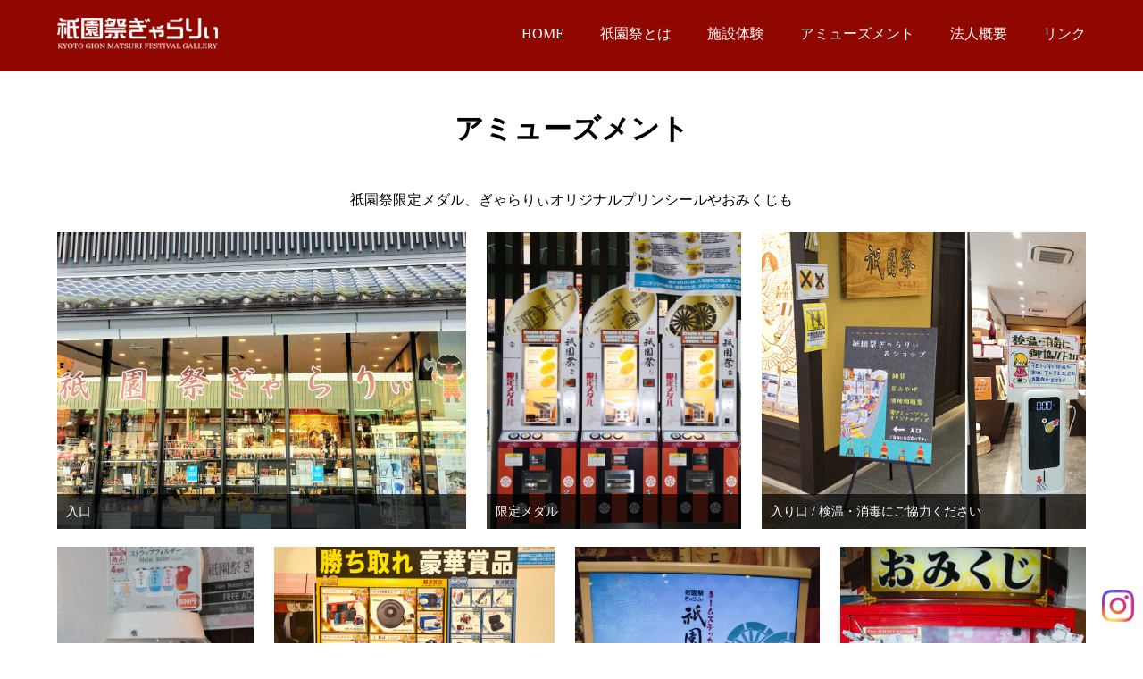

--- FILE ---
content_type: text/html; charset=UTF-8
request_url: http://gionmatsuri-g.com/amusement.html
body_size: 2419
content:

<!DOCTYPE html>
<html lang="ja">
<head>
<meta charset="UTF-8">
<title>祇園祭ぎゃらりぃ | アミューズメント</title>
<link rel="stylesheet" href="./css/reset.css">
<link rel="stylesheet" href="./css/style.css">
<link rel="stylesheet" href="./css/zdo_drawer_menu.css">
<meta name="description" content="ようこそ、祇園祭ぎゃらりぃへ。原寸の鉾などを展示しています。">
<script src="https://ajax.googleapis.com/ajax/libs/jquery/3.2.1/jquery.min.js"></script>
<script src="./js/zdo_drawer_menu.js"></script><meta name="viewport" content="width=device-width,initial-scale=1">
<link rel="stylesheet" type="text/css" href="/css/vegas.min.css" />
<script script type="text/javascript" src="/js/vegas.min.js"></script>
<script script type="text/javascript" src="/js/function.js"></script>
<!--&#91;if lt IE 9&#93;>
<script src="http://html5shim.googlecode.com/svn/trunk/html5.js"></script>
<!&#91;endif&#93;-->
<!-- Global site tag (gtag.js) - Google Analytics -->
<script async src="https://www.googletagmanager.com/gtag/js?id=UA-134039720-4"></script>
<script>
  window.dataLayer = window.dataLayer || [];
  function gtag(){dataLayer.push(arguments);}
  gtag('js', new Date());

  gtag('config', 'UA-134039720-4');
</script>

</head>
<body>
	
  <header id="header-fixed">
    <div id="header-bk">
    <div id="header">
    <div class="header">
    <ul class="flex">
    <li>
    <div class="headerlogo">

    <a href="/index.html"><img src="./image/logo.png"></a>
    </div>
    </li>
    <li>
    <div class="menu">
    <div class="zdo_drawer_menu">

      <div class="zdo_drawer_bg"></div>
      <button type="button" class="zdo_drawer_button">
        <span class="zdo_drawer_bar zdo_drawer_bar1"></span>
        <span class="zdo_drawer_bar zdo_drawer_bar2"></span>
        <span class="zdo_drawer_bar zdo_drawer_bar3"></span>
        <span class="zdo_drawer_menu_text zdo_drawer_text">MENU</span>
        <span class="zdo_drawer_close zdo_drawer_text">CLOSE</span>
      </button>
      <nav class="zdo_drawer_nav_wrapper">
        <ul class="zdo_drawer_nav">
          <li><a href="/index.html">HOME</a></li>
          <li><a href="/about.html">祇園祭とは</a></li>
          <li><a href="/experience.html">施設体験</a></li>
          <li><a href="/amusement.html">アミューズメント</a></li>
          <li><a href="/corporation.html">法人概要</a></li>
          <li><a href="/link.html">リンク</a></li>
          <!-- <li><a href="/contact.html">お問い合わせ</a></li> -->
        </ul>
      </nav>
    </div>　
    </div>
    </li>
    </ul>　<!-- ul class="flex" -->

    </div>　<!-- class="headerbottom" -->
    </div>　<!-- id="header" -->
    </div>
  </header>	<div class="about_wrap">
		<div class="about_cnt medal">
			<h2>アミューズメント</h2>
			<p>祇園祭限定メダル、<span style="display: inline-block;">ぎゃらりぃオリジナルプリンシールやおみくじも<span></p>

			<div class="photobox box_1st">
				<div class="a_1_1">
					<img src="image/a_1_1.jpg" alt="エントランス">
					<p class="photobox_dscr">
						入口
					</p>
				</div>
				<div class="a_1_2">
					<img src="image/a_1_2.jpg" alt="祇園祭限定メダル">
					<p class="photobox_dscr">
						限定メダル
						<!-- <span>祇園祭ぎゃらりぃ限定のメダル</span> -->
					</p>
				</div>
				<div class="a_1_3">
					<img src="image/a_1_3.jpg" alt="入り口">
					<p class="photobox_dscr">
						入り口 / 検温・消毒にご協力ください
					</p>
				</div>
			</div>

			<div class="photobox box_2nd">
				<div class="a_2_1">
					<img src="image/a_2_1.jpg" alt="祇園祭スラップガチャ">
					<p class="photobox_dscr">
						祇園祭スラップガチャ
					</p>
				</div>
				<div class="a_2_2">
					<img src="image/a_2_2_1.jpg" alt="">
					<!-- <p class="photobox_dscr">
					</p> -->
				</div>
				<div class="a_2_3">
					<img src="image/a_2_3.jpg" alt="千社札">
					<p class="photobox_dscr">
						千社札
					</p>
				</div>
				<div class="a_2_4">
					<img src="image/a_2_4.jpg" alt="おみくじ">
					<p class="photobox_dscr">
						おみくじ
					</p>
				</div>
			</div>

			<div class="photobox box_3rd">

				<div class="a_3_1">
					<img src="image/a_3_2.jpg" alt="漢検・漢字グッズ">
					<p class="photobox_dscr">
						漢検・漢字グッズ
						<!-- <span>祇園祭ぎゃらりぃ限定のメダル</span> -->
					</p>
				</div>
				<div class="a_3_2">
					<img src="image/a_3_3.jpg" alt="ぎゃらりぃ限定プリントシール">
					<p class="photobox_dscr">
						ぎゃらりぃ限定プリントシール
					</p>
				</div>

				<div class="a_3_3">
					<img src="image/a_2_2.jpg" alt="お土産ガチャ">
					<p class="photobox_dscr">
						お土産ガチャ
						<!-- <span>祇園祭ぎゃらりぃ限定のメダル</span> -->
					</p>
				</div>
			</div>
		</div>

		<div class="about_cnt">
			<h3>ギャラリー・ショップ</h3>
			<p class="p_shop">祇園祭や漢字関連のグッズがいっぱい！</p>

			<div class="shopbox box_1st">
				<div>
					<img src="image/g_1_1_1.jpg" alt="ショップ">
					<p class="shopbox_dscr">
						祇園祭限定グッズ
						<span>祇園祭ギャラリー限定の缶バッジや扇子、お菓子など様々な商品を取り揃えています</span>
					</p>
				</div>
			</div>

			<div class="shopbox box_2nd">
				<div>
					<div>
						<img src="image/g_2_1.jpg" alt="缶バッジ">
						<p class="shopbox_dscr">
							缶バッジ
						</p>
					</div>
					<div>
						<img src="image/g_2_2-1.jpg" alt="祇園祭扇子">
						<p class="shopbox_dscr">
							祇園祭扇子
						</p>
					</div>
				</div>

				<div>
					<div>
						<img src="image/g_3_1.jpg" alt="祇園祭巾着">
						<p class="shopbox_dscr">
							祇園祭巾着
						</p>
					</div>
					<div>
						<img src="image/g_3_3.jpg" alt="祇園祭エコバッグ">
						<p class="shopbox_dscr">
							祇園祭エコバッグ
						</p>
					</div>
					<div>
						<img src="image/g_3_2-1.jpg" alt="八ツ橋">
						<p class="shopbox_dscr">
							八ツ橋
						</p>
					</div>
				</div>

				<div class="shop_flex_in">
					<div>
						<img src="image/g_4_1_1.jpg" alt="祇園祭ぎゃらりぃ限定商品">
						<p class="shopbox_dscr">
							祇園祭ぎゃらりぃ限定商品
						</p>
					</div>
				</div>
			</div>
		</div>

		<div class="about_cnt medal">
			<h3>くろちく</h3>
			<img class="curochiku" src="/image/kurochiku_1.jpg">
			<div class="curochiku_wrap">
				<img src="/image/kurochiku_2.jpg">
				<img src="/image/kurochiku_3.jpg">
			</div>
		</div>

		<div class="about_cnt medal">
			<h3>カフェ</h3>
			<img src="/image/kissa_1.jpg">
			<img src="/image/kissa.jpg">
		</div>

	</div>
<!-- 	<div class="about_wrap">
		<div class="about_cnt medal">
			<h2>アミューズメント</h2>
			<h3>祇園祭限定メダル</h3>
			<p class="p_medal">ご来場記念! 祇園祭限定メダル(TAiTo メダリーフ）<br>
				山鉾や粽など祇園祭に因んだ絵柄を9種類用意。3台設置しています。 メダル入れも好評です。<br>
				又、自分の名前も入る千社札を作成出来ます。</p>
			<img src="/image/medal.jpg">
		</div>

		<div class="about_cnt">
			<h3>ぎゃらりぃオリジナルプリントシールやおみくじも</h3>
			<ul class="amu_flex">
				<li><img src="/image/print.jpg"></li>
				<li><img src="/image/omikuji.jpg"></li>
			</ul>
		</div>

		<div class="about_cnt">
			<h3>ショップ</h3>
			<p class="p_shop">祇園祭や漢字関連のグッズがいっぱい！</p>
			<img src="/image/shop1.jpg">
			<ul class="shop_flex">
				<li><img src="/image/shop2.jpg"></li>
				<li><img src="/image/shop3.jpg"></li>
				<li><img src="/image/shop4.jpg"></li>
			</ul>
		</div>

		<div class="about_cnt">
			<h3>カフェ</h3>
			<img src="/image/kissa.jpg">
		</div>

	</div> -->
	  <footer>
    <small>© GION-MATSURI Gallery. <span>All Rights Reserved.</span></small>
  </footer>

  <div id="sns_fixed">
  	<a href="https://www.instagram.com/gion_matsuri_gallery/?hl=ja" target="_blank"><img src="/image/instagram.png" alt="祇園祭ギャラリー公式インスタグラム"></a>
  </div></body>
</html>


--- FILE ---
content_type: text/css
request_url: http://gionmatsuri-g.com/css/reset.css
body_size: 4040
content:
// stylelint-disable at-rule-no-vendor-prefix, declaration-no-important, selector-no-qualifying-type, property-no-vendor-prefix

// Reboot
//
// Normalization of HTML elements, manually forked from Normalize.css to remove
// styles targeting irrelevant browsers while applying new styles.
//
// Normalize is licensed MIT. https://github.com/necolas/normalize.css


// Document
//
// 1. Change from `box-sizing: content-box` so that `width` is not affected by `padding` or `border`.
// 2. Change the default font family in all browsers.
// 3. Correct the line height in all browsers.
// 4. Prevent adjustments of font size after orientation changes in IE on Windows Phone and in iOS.
// 5. Change the default tap highlight to be completely transparent in iOS.

*,
*::before,
*::after {
  box-sizing: border-box; // 1
}

html {
  font-family: sans-serif; // 2
  line-height: 1.15; // 3
  -webkit-text-size-adjust: 100%; // 4
  -webkit-tap-highlight-color: rgba($black, 0); // 5
}

// Shim for "new" HTML5 structural elements to display correctly (IE10, older browsers)
// TODO: remove in v5
// stylelint-disable-next-line selector-list-comma-newline-after
article, aside, figcaption, figure, footer, header, hgroup, main, nav, section {
  display: block;
}

// Body
//
// 1. Remove the margin in all browsers.
// 2. As a best practice, apply a default `background-color`.
// 3. Set an explicit initial text-align value so that we can later use
//    the `inherit` value on things like `<th>` elements.

body {
  margin: 0; // 1
  font-family: $font-family-base;
  font-size: $font-size-base;
  font-weight: $font-weight-base;
  line-height: $line-height-base;
  color: $body-color;
  text-align: left; // 3
  background-color: $body-bg; // 2
}

// Suppress the focus outline on elements that cannot be accessed via keyboard.
// This prevents an unwanted focus outline from appearing around elements that
// might still respond to pointer events.
//
// Credit: https://github.com/suitcss/base
[tabindex="-1"]:focus {
  outline: 0 !important;
}


// Content grouping
//
// 1. Add the correct box sizing in Firefox.
// 2. Show the overflow in Edge and IE.

hr {
  box-sizing: content-box; // 1
  height: 0; // 1
  overflow: visible; // 2
}


//
// Typography
//

// Remove top margins from headings
//
// By default, `<h1>`-`<h6>` all receive top and bottom margins. We nuke the top
// margin for easier control within type scales as it avoids margin collapsing.
// stylelint-disable-next-line selector-list-comma-newline-after
h1, h2, h3, h4, h5, h6 {
  margin-top: 0;
  margin-bottom: $headings-margin-bottom;
}

// Reset margins on paragraphs
//
// Similarly, the top margin on `<p>`s get reset. However, we also reset the
// bottom margin to use `rem` units instead of `em`.
p {
  margin-top: 0;
  margin-bottom: $paragraph-margin-bottom;
}

// Abbreviations
//
// 1. Duplicate behavior to the data-* attribute for our tooltip plugin
// 2. Add the correct text decoration in Chrome, Edge, IE, Opera, and Safari.
// 3. Add explicit cursor to indicate changed behavior.
// 4. Remove the bottom border in Firefox 39-.
// 5. Prevent the text-decoration to be skipped.

abbr[title],
abbr[data-original-title] { // 1
  text-decoration: underline; // 2
  text-decoration: underline dotted; // 2
  cursor: help; // 3
  border-bottom: 0; // 4
  text-decoration-skip-ink: none; // 5
}

address {
  margin-bottom: 1rem;
  font-style: normal;
  line-height: inherit;
}

ol,
ul,
dl {
  margin-top: 0;
  margin-bottom: 1rem;
}

ol ol,
ul ul,
ol ul,
ul ol {
  margin-bottom: 0;
}

dt {
  font-weight: $dt-font-weight;
}

dd {
  margin-bottom: .5rem;
  margin-left: 0; // Undo browser default
}

blockquote {
  margin: 0 0 1rem;
}

b,
strong {
  font-weight: $font-weight-bolder; // Add the correct font weight in Chrome, Edge, and Safari
}

small {
  font-size: 80%; // Add the correct font size in all browsers
}

//
// Prevent `sub` and `sup` elements from affecting the line height in
// all browsers.
//

sub,
sup {
  position: relative;
  font-size: 75%;
  line-height: 0;
  vertical-align: baseline;
}

sub { bottom: -.25em; }
sup { top: -.5em; }


//
// Links
//

a {
  color: $link-color;
  text-decoration: $link-decoration;
  background-color: transparent; // Remove the gray background on active links in IE 10.

  @include hover {
    color: $link-hover-color;
    text-decoration: $link-hover-decoration;
  }
}

// And undo these styles for placeholder links/named anchors (without href)
// which have not been made explicitly keyboard-focusable (without tabindex).
// It would be more straightforward to just use a[href] in previous block, but that
// causes specificity issues in many other styles that are too complex to fix.
// See https://github.com/twbs/bootstrap/issues/19402

a:not([href]):not([tabindex]) {
  color: inherit;
  text-decoration: none;

  @include hover-focus {
    color: inherit;
    text-decoration: none;
  }

  &:focus {
    outline: 0;
  }
}


//
// Code
//

pre,
code,
kbd,
samp {
  font-family: $font-family-monospace;
  font-size: 1em; // Correct the odd `em` font sizing in all browsers.
}

pre {
  // Remove browser default top margin
  margin-top: 0;
  // Reset browser default of `1em` to use `rem`s
  margin-bottom: 1rem;
  // Don't allow content to break outside
  overflow: auto;
}


//
// Figures
//

figure {
  // Apply a consistent margin strategy (matches our type styles).
  margin: 0 0 1rem;
}


//
// Images and content
//

img {
  vertical-align: middle;
  border-style: none; // Remove the border on images inside links in IE 10-.
}

svg {
  // Workaround for the SVG overflow bug in IE10/11 is still required.
  // See https://github.com/twbs/bootstrap/issues/26878
  overflow: hidden;
  vertical-align: middle;
}


//
// Tables
//

table {
  border-collapse: collapse; // Prevent double borders
}

caption {
  padding-top: $table-cell-padding;
  padding-bottom: $table-cell-padding;
  color: $table-caption-color;
  text-align: left;
  caption-side: bottom;
}

th {
  // Matches default `<td>` alignment by inheriting from the `<body>`, or the
  // closest parent with a set `text-align`.
  text-align: inherit;
}


//
// Forms
//

label {
  // Allow labels to use `margin` for spacing.
  display: inline-block;
  margin-bottom: $label-margin-bottom;
}

// Remove the default `border-radius` that macOS Chrome adds.
//
// Details at https://github.com/twbs/bootstrap/issues/24093
button {
  // stylelint-disable-next-line property-blacklist
  border-radius: 0;
}

// Work around a Firefox/IE bug where the transparent `button` background
// results in a loss of the default `button` focus styles.
//
// Credit: https://github.com/suitcss/base/
button:focus {
  outline: 1px dotted;
  outline: 5px auto -webkit-focus-ring-color;
}

input,
button,
select,
optgroup,
textarea {
  margin: 0; // Remove the margin in Firefox and Safari
  font-family: inherit;
  font-size: inherit;
  line-height: inherit;
}

button,
input {
  overflow: visible; // Show the overflow in Edge
}

button,
select {
  text-transform: none; // Remove the inheritance of text transform in Firefox
}

// 1. Prevent a WebKit bug where (2) destroys native `audio` and `video`
//    controls in Android 4.
// 2. Correct the inability to style clickable types in iOS and Safari.
button,
[type="button"], // 1
[type="reset"],
[type="submit"] {
  -webkit-appearance: button; // 2
}

// Remove inner border and padding from Firefox, but don't restore the outline like Normalize.
button::-moz-focus-inner,
[type="button"]::-moz-focus-inner,
[type="reset"]::-moz-focus-inner,
[type="submit"]::-moz-focus-inner {
  padding: 0;
  border-style: none;
}

input[type="radio"],
input[type="checkbox"] {
  box-sizing: border-box; // 1. Add the correct box sizing in IE 10-
  padding: 0; // 2. Remove the padding in IE 10-
}


input[type="date"],
input[type="time"],
input[type="datetime-local"],
input[type="month"] {
  // Remove the default appearance of temporal inputs to avoid a Mobile Safari
  // bug where setting a custom line-height prevents text from being vertically
  // centered within the input.
  // See https://bugs.webkit.org/show_bug.cgi?id=139848
  // and https://github.com/twbs/bootstrap/issues/11266
  -webkit-appearance: listbox;
}

textarea {
  overflow: auto; // Remove the default vertical scrollbar in IE.
  // Textareas should really only resize vertically so they don't break their (horizontal) containers.
  resize: vertical;
}

fieldset {
  // Browsers set a default `min-width: min-content;` on fieldsets,
  // unlike e.g. `<div>`s, which have `min-width: 0;` by default.
  // So we reset that to ensure fieldsets behave more like a standard block element.
  // See https://github.com/twbs/bootstrap/issues/12359
  // and https://html.spec.whatwg.org/multipage/#the-fieldset-and-legend-elements
  min-width: 0;
  // Reset the default outline behavior of fieldsets so they don't affect page layout.
  padding: 0;
  margin: 0;
  border: 0;
}

// 1. Correct the text wrapping in Edge and IE.
// 2. Correct the color inheritance from `fieldset` elements in IE.
legend {
  display: block;
  width: 100%;
  max-width: 100%; // 1
  padding: 0;
  margin-bottom: .5rem;
  font-size: 1.5rem;
  line-height: inherit;
  color: inherit; // 2
  white-space: normal; // 1
}

progress {
  vertical-align: baseline; // Add the correct vertical alignment in Chrome, Firefox, and Opera.
}

// Correct the cursor style of increment and decrement buttons in Chrome.
[type="number"]::-webkit-inner-spin-button,
[type="number"]::-webkit-outer-spin-button {
  height: auto;
}

[type="search"] {
  // This overrides the extra rounded corners on search inputs in iOS so that our
  // `.form-control` class can properly style them. Note that this cannot simply
  // be added to `.form-control` as it's not specific enough. For details, see
  // https://github.com/twbs/bootstrap/issues/11586.
  outline-offset: -2px; // 2. Correct the outline style in Safari.
  -webkit-appearance: none;
}

//
// Remove the inner padding and cancel buttons in Chrome and Safari on macOS.
//

[type="search"]::-webkit-search-decoration {
  -webkit-appearance: none;
}

//
// 1. Correct the inability to style clickable types in iOS and Safari.
// 2. Change font properties to `inherit` in Safari.
//

::-webkit-file-upload-button {
  font: inherit; // 2
  -webkit-appearance: button; // 1
}

//
// Correct element displays
//

output {
  display: inline-block;
}

summary {
  display: list-item; // Add the correct display in all browsers
  cursor: pointer;
}

template {
  display: none; // Add the correct display in IE
}

// Always hide an element with the `hidden` HTML attribute (from PureCSS).
// Needed for proper display in IE 10-.
[hidden] {
  display: none !important;
}


--- FILE ---
content_type: text/css
request_url: http://gionmatsuri-g.com/css/style.css
body_size: 5093
content:
@charset "UTF-8";
/*resetcss*/
html, body, div, span, applet, object, iframe,
h1, h2, h3, h4, h5, h6, p, blockquote, pre,
a, abbr, acronym, address, big, cite, code,
del, dfn, em, img, ins, kbd, q, s, samp,
small, strike, strong, sub, sup, tt, var,
b, u, i, center,
dl, dt, dd, ol, ul, li,
fieldset, form, label, legend,
table, caption, tbody, tfoot, thead, tr, th, td,
article, aside, canvas, details, embed,
figure, figcaption, footer, header, hgroup,
menu, nav, output, ruby, section, summary,
time, mark, audio, video {
  margin: 0;
  padding: 0;
  border: 0;
  font-size: 100%;
  font: inherit;
  vertical-align: baseline;
}
/* HTML5 display-role reset for older browsers */
article, aside, details, figcaption, figure,
footer, header, hgroup, menu, nav, section {
  display: block;
}
body {
  line-height: 1;
  /* -- background-image: url("../image/washi-pattern-bk.jpg"); -- */
}
ol, ul {
  list-style: none;
}
blockquote, q {
  quotes: none;
}
blockquote:before, blockquote:after,
q:before, q:after {
  content: '';
  content: none;
}
table {
  border-collapse: collapse;
  border-spacing: 0;
}
/*resetcssここまで*/
/*rem調整*/
html { font-size: 62.5%; } /* 10px */
body { font-size: 1.6rem; } /* 16px */
p  { font-size: 1.6rem; } /* 16px */
li { font-size: 1.6rem; } /* 16px */
li p { font-size: 1.6rem; } /* 16px */
a{
  text-decoration: none;
}
/*rem調整ここまで*/
/*vegas*/
#vegas {
    width: 100%;
    margin-top: 80px;
    height : -webkit-calc(100vh - 80px) ;
    height : calc(100vh - 80px) ;
  overflow:hidden;
}

/*vegasここまで*/
body {/*
  overflow:hidden;*/
  font-family: "游明朝", YuMincho, "ヒラギノ明朝 ProN W3", "Hiragino Mincho ProN", "HG明朝E", "ＭＳ Ｐ明朝", "ＭＳ 明朝", serif;
}
header {
  z-index:10001;
}
#header-fixed {
  position: fixed;
    top: 0px;
    left: 0px;
    width: 100%;
}
#header-bk {
  width:100%;
}

div#header {
  height: 100%;
}
header .headertop {
  background-color:#817356;
  padding:1rem 0;
}
header {
  margin: 0 auto;
  width: 100%;
  /* max-width: 120rem; */
  position: relative;
}
header  p{
  position: absolute;
  right: 0;
  width: 2.4rem;
  text-align: right;
  bottom: 0rem;
}
header  p a img{
  width: 2.4rem;
}
header img {
  width:20%;
}
header .headertop img{
  display:block;
  margin:0 auto;
  width: 90%;
  max-width: 280px;
}
.header{
  background-color: #900700;
  height: 80px;
  }
  .header .flex li {
}
.header .flex .headerlogo img {
  max-width: 225px;
  margin:2rem auto 2rem 0;
  width: 100%;
}
.header .flex {
  display:flex;
  -webkit-box-pack: justify;
  -ms-flex-pack: justify;
  justify-content: space-between;
  width: 90%;
  margin: 0 auto;
  max-width: 1200px;
}
.header .flex .zdo_drawer_nav li a {
  text-decoration:none;
  color:#ffffff;
  font-size: 1.8rem
  ;
}
.line {
  width:8rem;
  border-top:solid 0.4rem #E60012;
  margin:0.7rem auto 4rem ;
}
#topcont_wrap{
  width: 100%;
  display: flex;
  flex-wrap:nowrap;
  justify-content: space-between;
  box-sizing: border-box;
  margin-top: 80px;
  height: -webkit-calc(100vh - 160px);
  height: calc(100vh - 160px);
  overflow: hidden;
}
@media screen and  ( max-width:1024px){
  #topcont_wrap{
  height: auto;
  }
}
#main_visual_area{
  width : -webkit-calc(100% - 700px) ;
   width : calc(100% - 700px) ;
   background: url(../image/main_v.jpg);
   background-size:cover;
   background-position: center center;
   background-repeat: no-repeat;
   position: relative;
}
img.main_v_logo{
  width: 100%;
  max-width: 200px;
  position: absolute;
  top: 50%;
  left: 50%;
  transform: translateY(-50%) translateX(-50%);
  -webkit-transform: translateY(-50%) translateX(-50%);
}
#top_text_area{
  width: 700px;
  height: -webkit-calc(100vh - 160px);
  height: calc(100vh - 160px);
   position: relative;
}
#top_text_area > div{
  box-sizing: border-box;
  padding: 25px;
  position: absolute;
  top: 50%;
  right: 0;
  overflow-y:scroll;
  height:100%;
  transform: translateY(-50%);
  -webkit-transform:translateY(-50%);
}
@media screen and  ( max-width:1024px){
  #top_text_area{
  width: 600px;
  box-sizing: border-box;
  padding: 25px;
  height: 100%;
  overflow-y: auto;
}
#top_text_area > div{
  height: auto;
  position: static;
  overflow-y: auto;transform: translateY(0%);
  -webkit-transform: translateY(0%);
}
}
p#intro{
  font-size: 14px;
  line-height: 1.6;
  margin-bottom: 20px;
}
@media screen and  ( max-width:1024px){
  p#intro{
    font-size: 20px;
    line-height: 1.8;
  }
}
p#intro span{
  display: inline-block;
}
#top_text_area h2{
  font-size: 16px;
  margin-top: 40px;
  border-bottom: solid 1px #000000;
  text-align: left;
  padding-bottom: 10px;
}
@media screen and  ( max-width:1024px){
  #topcont_wrap{
    width: 100%;
    display: block;
    margin-top: 80px;
  }
  #main_visual_area{
     width : 100% ;
     height : -webkit-calc(100vh - 80px) ;
     height : calc(100vh - 80px) ;
     background: url(../image/main_v.jpg);
     background-size:cover;
     background-position: center center;
     background-repeat: no-repeat;
     position: relative;
  }
  #top_text_area{
     width : -webkit-calc(100% - 60px) ;
     width : calc(100% - 60px) ;
    max-width: 800px;
    margin: 30px auto;
    padding: 0;
  }
}
@media screen and  ( max-width: 640px){
  p#intro{
    font-size: 14px;
    line-height: 2;
  }
}
p.text_24 {
  font-size: 24px;
}
p.text_20 {
  font-size: 20px;
}
p.text_16 {
  font-size: 16px;
}
p.text_20_h {
  font-size: 20px;
  line-height: 38px
}
p.text_16_h {
  font-size: 16px;
  line-height: 31px;
}
p.text_14_h {
  font-size: 14px;
  line-height: 27px;
}
p.text_14 {
  font-size: 14px;
}
@media screen and  ( max-width:1300px){
  header img {
  width:35%;
}
}


@media screen and  ( min-width:1025px){
  header .zdo_drawer_text ,header .zdo_drawer_button{
    display:none;
  }
}

@media screen and  ( max-width:1300px){
  .header .flex .headerlogo img {
  /* margin:2.6rem auto 2rem 0; */
}
.header .flex .headerlogo img {
    width: 80%;
}}
@media screen and  ( max-width:900px){
  .header .flex .headerlogo img {
  /* margin:2.4rem auto 2rem 0; */
}
.header .flex .headerlogo img {
    width: 225px;
}

}
@media screen and  ( max-width:600px){
  .header .flex .headerlogo img {
  /* margin:2.5rem auto 1.5rem 0; */
}
.header .flex .headerlogo img {
    width: 225px;
}

}


@media screen and  ( min-width:1025px){
header .zdo_drawer_nav {
  margin:3rem auto;
  display:flex;
  justify-content:flex-end;
}
.header .zdo_drawer_nav li {
  display:inline;
  font-size:2rem;
}
.zdo_drawer_nav_wrapper p{
  width:7%;
  height:auto;
  position:absolute;
  top:6%;
  right:5%;
}
.header .flex .zdo_drawer_nav li {
  width:auto;
  text-decoration:none;
  margin-left: 40px;
}

}

@media screen and  ( max-width:1300px){

.zdo_drawer_nav_wrapper p img{
  width:15%;
  position:relative;
  bottom:9rem;
  left:2rem;
}
.header .flex .zdo_drawer_nav li a {
  font-size:1.6rem;
  display: block;
}
.header .flex li {
}
}






.access h2 {
  text-align: center;
  display:block;
  margin:6rem auto 1rem;
  font-weight:bold;
  font-size:3.5rem;
}
@media screen and  ( max-width:1300px){
  .access h2 {
    width: auto;
    text-align: center;
}
}
@media screen and  ( max-width:1024px){
  .access h2 {
  width:20%;
}
  .zdo_drawer_nav{
    display: block;
  }
  .zdo_drawer_nav li{
    border-bottom: solid 1px #ffffff;
    padding-bottom: 10px;
  }
}
footer {
  width:100%;
  height:8rem;
  background-color: #acacac;
  color:#fff;
}
footer small{
  display:block;
  width:100%;
  margin:0 auto;
  padding-top:3rem;
  text-align: center;
}
footer small span{
  display:inline-block;
}
@media screen and  ( max-width:1024px){
  footer small{
  width:70%;
  margin:0 auto 1rem;
}
}
@media screen and  ( max-width:600px){
.access h2 {
  display:block;
  width:28%;
  margin:6rem auto 1rem;
  font-weight:bold;
  font-size:2.5rem;
}
}


/* ----- 追加 ----- */
.contents_wrap {
  width:100%;
  overflow: hidden;
  background-image: url("../image/washi-pattern-bk.jpg");
}


.shop_wrap {
  clear: both;
  width: 100%;
  padding-top: 60px;
  margin: 60px auto;
}

@media screen and  ( max-width:1024px){
  .shop_wrap {
    padding-top: 0;
    margin: 3em auto;
}
}

.shop_wrap h2 {
  text-align: center;
  margin: 1em 0;
  font-size: 1.5em;
  font-weight: bold;
}

.shop_info_l {
  color:white;
  background-color: black;
  height: 100%;
}

.shop_info_l img {
  background: linear-gradient(rgba(0, 0, 0, 0) 60%, rgba(0, 0, 0, 0.8) 95%, rgba(0, 0, 0, 1)), url(../image/IMG_0135_1.jpg) center bottom / cover no-repeat;
}

.shop_info_r {
  color:white;
  background-color: black;
  height: 100%;
}

.shop_info_r img {
  background: linear-gradient(rgba(0, 0, 0, 0) 60%, rgba(0, 0, 0, 0.8) 95%, rgba(0, 0, 0, 1)), url(../image/IMG_0197_1.jpg) center bottom / cover no-repeat;
}

@media screen and  ( max-width:1024px){
  .shop_info_l {
    margin: 2em 0;
}
}

.info_s {
  text-align: right;
  padding: 10px ;
}

.info_s h3 {
  font-size: 1.3em;
  margin-bottom: 5px;
}

.info_s span {
  font-size: 0.8em;
}

.page_info {
  width: 100%;
  margin: 10px auto;
  padding-bottom: 1em;
  line-height: 1.5em;
  border-bottom: 1px solid #C4C4C4;
  max-height: 150px;
  overflow-y: scroll;
}
.page_info li{
  margin-top: 10px;
}
.page_info li p{
  margin-top: 0px;
}
.page_info li p.dayr{
  font-size: 14px;
}
.page_info li p.dscr{
  font-size: 13px;
}
.page_info h3 {
  font-size: 1.1em;
  font-size: 15px;
}

.f-info {
  margin: 20px auto 10px auto;
  width: 100%;
  display: flex;
  justify-content: space-between;
  align-items: center;
}
.f-info > div{
  width: 49%;
}
.info_flex{
  display: flex;
  flex-wrap: nowrap;
  justify-content: space-between;
}
.info_flex a{
  display: block;
  width: 25%;
}
.info_flex a img{
  display: block;
  width: 100%;
}
.youtube_wrap{
  position: relative;
  padding-top: 41.0625%;
  margin-bottom: 30px;
  width: 73%;
}
.youtube_wrap iframe {
  position: absolute;
  top: 0;
  left: 0;
  width: 100%;
  height: 100%;
}
@media screen and  ( max-width:1024px){
  .f-info > div{
  width: 100%;
  }
}
.f-info > div > img{
  max-width: 300px;
  width: 100%;
  height: 100%;
  height: auto;
  -ms-interpolation-mode: bicubic;
}
.f-info > div > img.small{
  display: block;
}
.f-info > div > img.big{
  display: none;
}
.page_info_wrap p{
  font-size: 14px;
  margin-left: 10px;
  line-height: 1.6;
}
@media screen and  ( max-width:1024px){
.f-info > div > img.small{
  display: none;
}
.f-info > div > img.big{
  display: block;
}
  .f-info > div > img{
  max-width: 100%;
  width: 100%;
  height: 100%;
  height: auto;
}
  .f-info {
    padding-top: 3em;
    margin: 0 auto;
    display: inline;
    width: 90%;
  }
  .page_info_wrap {
    width: 100%;
    max-width: 500px;
    margin: 0 auto;
  }
  .page_info_wrap p{
  font-size: 16px;
  margin-left: 10px;
  line-height: 1.6;
  margin-top: 20px;
  }
}

.f-info_l {
  margin: 0 auto;
}
@media screen and  ( max-width:1024px){
  .f-info_l {
    margin-right: 0;
    width: 90%;
    margin: 0 auto;
}
}

.f-info_r {
  line-height: 1.5em;

}

@media screen and  ( max-width:1024px){
  .f-info_r {
    margin-left: 0;
    width: 90%;
    margin: 0 auto;
}
}

.f-info_r img {
  margin-bottom: 0;
}


/* ---- 祇園祭について ---- */

.about_wrap {
  width: 90%;
  max-width: 1200px;
  margin: 0 auto;
  padding-top: 80px;
}

.about_cnt {
  margin-bottom: 6rem;
}

.about_cnt h2 {
  text-align: center;
  font-size: 2em;
  padding: 1.5em 0;
  font-weight: bold;
}

@media screen and  ( max-width:600px){
  .about_cnt h2 {
    text-align: center;
    font-size: 2em;
    padding: 1.2em 0;
    font-weight: bold;
}
}

.about_cnt h3 {
  text-align: center;
  font-size: 1.5em;
  margin-bottom: 0.8em;
  font-weight: bold;
  line-height: 1.6;
}

@media screen and  ( max-width:600px){
  .about_cnt h3 {
    text-align: center;
    font-size: 1.5em;
    padding-bottom: 0.8;
    font-weight: bold;
}
}

.about_cnt h4 {
  text-align: center;
  font-size: 1.2em;
  font-weight: normal;
  margin: 0 auto 10px;
  max-width: 800px;
  text-align: left;
}
.about_cnt p {
  max-width: 800px;
  margin: 0 auto;
  line-height: normal;
  line-height: 2;
}
.about_cnt p + h4{
  margin-top: 20px;
}
.about_cnt p + p{
  margin-top: 20px;
}
.about_cnt p.tenji{
  text-align: center;
}
@media screen and  ( max-width:640px){
  .about_cnt p.tenji{
    text-align: left;
  }
}
.about_cnt img {
  display: block;
  margin: 3rem auto;
  max-width: 100%;
}
.about_cnt img + p {
  margin-top: 50px;
}
.about_cnt > img.curochiku{
  margin-bottom: 0;
}
.about_cnt > .curochiku_wrap{
  display: flex;
  justify-content: space-between;
  margin-top: 2%;
}
.about_cnt > .curochiku_wrap > img{
  display: flex;
  width: 49%;
  margin: 0;
}
@media screen and  ( max-width:640px){
  .about_cnt > .curochiku_wrap{
  display: block;
  margin-top: 2%;
  }
  .about_cnt > .curochiku_wrap > img{
    display: flex;
    width: 100%;
    margin-top: 20px;
  }
}
ul.mikoshi{
  width: 100%;
  max-width: 1000px;
  display: flex;
  justify-content: space-between;
  margin: 30px auto;
}
ul.mikoshi li {
  width: 32%;
}
ul.mikoshi li img{
  margin: 0;
  width: 100%;
}
ul.mikoshi li figcaption{
  display: block;
  text-align: center;
  margin-top: 10px;
}
@media screen and  ( max-width:640px){
  ul.mikoshi{
    width: 100%;
    max-width: 320px;
    display: block;
    margin: 30px auto;
  }
  ul.mikoshi li {
    width: 100%;
    margin-bottom: 20px;
  }
}
.flex_time {
  display: flex;
  justify-content: center;
    align-items: center;
}

@media screen and  ( max-width:1024px){
  .flex_time {
    display: block;
    justify-content: center;
      align-items: center;
    margin: 0 auto;
}
}

.flex_time span {
  font-weight: bold;
  margin-right: 1em;
  font-size: 1.2em;
}

.flex_child1 {
  margin: 0.5em 1em ;
  padding-bottom: 1em;
}

@media screen and  ( max-width:1024px){
  .flex_child1 {
    margin: 0.5em auto ;
    padding-bottom: 1em;
    text-align: center;
}
}


.flex_child1:after {
    background-color: #F57000;
    border-radius: 6px;
    content: "";
    display: block;
    height: 2px;
  margin: 0.5em 0;
}

@media screen and  ( max-width:1024px){
  .flex_child1:after {
    width: 50%;
    background-color: #F57000;
      border-radius: 6px;
      content: "";
      display: block;
      height: 2px;
    margin: 0.5em auto;
}
}

@media screen and  ( max-width:600px){
  .flex_child1:after {
    width: 80%;
    background-color: #F57000;
      border-radius: 6px;
      content: "";
      display: block;
      height: 2px;
    margin: 0.5em auto;
}
}

.flex_child2 {
  margin: 0.5em 1em ;
  padding-bottom: 1em;
}
.hoko_span{
  display: inline-block;
  margin-right: 15px;
}
@media screen and  ( max-width:1024px){
  .flex_child2 {
    margin: 0.5em auto ;
    padding-bottom: 1em;
    text-align: center;
}
}

.flex_child2:after {
    background-color: #0078E7;;
    border-radius: 6px;
    content: "";
    display: block;
    height: 2px;
  margin: 0.5em 0;
}

@media screen and  ( max-width:1024px){
  .flex_child2:after {
    width: 50%;
    background-color: #0078E7;;
      border-radius: 6px;
      content: "";
      display: block;
      height: 2px;
    margin: 0.5em auto;
}
}

@media screen and  ( max-width:600px){
  .flex_child2:after {
    width: 80%;
    background-color: #0078E7;;
      border-radius: 6px;
      content: "";
      display: block;
      height: 2px;
    margin: 0.5em auto;
}
}

.flex_day {
  width: 100%;
  max-width: 980px;
  display: flex;
  justify-content: center;
  margin: 0 auto;
}

@media screen and  ( max-width:1024px){
  .flex_day {
    display: block;
    justify-content: center;
}
}

.t_month {
  font-size: 1.2em;
  font-weight: bold;
  width: 980px;
  margin: 0 auto;
  padding: 1em 0;
}

@media screen and  ( max-width:1024px){
  .t_month {
    font-size: 1.2em;
    font-weight: bold;
    width: 90%;
    margin: 0 auto;
    padding: 1em 0;
}
}

.flex_day table {
  width: 100%;
}

@media screen and  ( max-width:1024px){
  .flex_day table {
    width: 100%;
}
}

.flex_day th {
  width: 20%;
  background: #F7F7F7;
  padding: 1em 0;
  border: 1px solid #B7B7B7;
  text-align: center;
  vertical-align: middle;
  font-weight: bold;
}

@media screen and  ( max-width:1024px){
  .flex_day th {
    width: 20%;
}
}

@media screen and  ( max-width:1024px){
  .right_day th {
    width: 20%;
    border-top: none;
}
}

.flex_day td {
  width: 80%;
  padding: 1em 1em 0.5em;
  line-height: 5rem;
  border: 1px solid #B7B7B7;
  vertical-align: middle;
  font-weight: bold;
}

@media screen and  ( max-width:1024px){
  .flex_day td {
    width: 80%;
}
}

@media screen and  ( max-width:1024px){
  .right_day td {
    width: 80%;
    border-top: none;
}
}

.left_day {
  width: 100%;
  margin-right: 20px;
}

.right_day {
  width: 100%;
}

@media screen and  ( max-width:1024px){
  .left_day {
    margin-right: 0;
}
}


.flex_pack {
  display: flex;
  justify-content: center;
}

@media screen and  ( max-width:1024px){
  .flex_pack {
    display: block;
    justify-content: center;
}
}

.flex_pack h4 {
  font-size: 1.2em;
  padding: 0.5em 1em 1.2em;
  font-weight: bold;
}

.f_left {
  width: 520px;
  border-right: 1px solid #DADADA;
  padding-right: 28px;
}

@media screen and  ( max-width:1024px){
  .f_left {
    width: 100%;
    border-right: none;
    padding-right: 0;
    margin:1em auto;
}
}

.f_right {
  width: 520px;
  padding-left: 62px;
}
.about_cnt.medal{
  text-align: center;
}
.p_medal{
  display: inline-block;
  text-align: left;
}
.p_shop{
  text-align: center;
}
.p_shop + img{
  margin-bottom: 10px;
}
.amu_flex{
  margin: 0 auto;
  display: flex;
  width: 100%;
  max-width: 1000px;
  justify-content: space-between;
}
.amu_flex li{
  width: 49%;
}
.amu_flex li{
  width: 49%;
}
.shop_flex{
  margin: 0 auto;
  display: flex;
  width: 100%;
  max-width: 1000px;
  justify-content: space-between;
}
.shop_flex li{
  width: 33%;
}
.shop_flex li img{
  margin: 0!important;
}
@media screen and  ( max-width:640px){
  .amu_flex{
    display: block;
  }
  .amu_flex li{
    width: 100%;
  }
  .shop_flex{
    display: block;
  }
  .shop_flex li{
    text-align:center;
    width: 100%;
    margin-bottom: 10px;
  }
  .shop_flex li img{
    display: block;
    margin: 0 auto!important;
  }
}
/*アミューズメント2*/
.photobox{
  width: 100%;
  display: flex;
  flex-wrap: nowrap;
  justify-content: space-between;
  margin-top: 20px;
}
.photobox > div{
  margin-left: 2%;
  position: relative;
}
.photobox > div.a_3_3{
  width : -webkit-calc(8500 / 144%);
  width : calc(8500 / 144%);
}
.photobox > div:first-of-type{
  margin-left: 0;
}
.photobox > div >img{
  margin: 0;
  width:100%;
  height:100%;
  max-width:100%;
  max-height:100%;
}
.photobox > div >p{
  margin-left: 0;
  width: 100%;
  position: absolute;
  padding: 10px;
  box-sizing: border-box;
  background: rgba( 0, 0, 0, 0.7);
  left: 0;
  bottom: 0;
  color: #ffffff;
  text-align: left;
  line-height: 1.4;
  font-size: 14px;
}
.photobox > div > p > span{
  display: block;
  font-size: 12px;
}
@media screen and  ( max-width:640px){
  .photobox{
    width: 100%;
    display: block;
    margin-top: 0;
  }
  .photobox.box_3rd{
    display: flex;
    flex-wrap: wrap;
    justify-content: space-between;
  }
  .photobox > div{
    margin-left: 0;
    position: relative;
    margin-bottom: 20px;
  }
  .a_3_1,.a_3_2{
    display: inline-block;
  }
  .a_3_1{
    width : 37%;
  }
  .a_3_2{
    width : 60%
  }
}
.shopbox{
  width: 100%;
  display: flex;
  flex-wrap: nowrap;
  justify-content: space-between;
  margin-top: 20px;
}
.shopbox.box_1st > div{
  width: 100%;
}
.shopbox > div{
  position: relative;
  width: 33%;
}
.shopbox > div:first-of-type{
  margin-left: 0;
}
.shopbox > div >img{
  margin: 0;
}
.shopbox > div >p{
  margin-left: 0;
  width: 100%;
  position: absolute;
  padding: 10px;
  box-sizing: border-box;
  background: rgba( 0, 0, 0, 0.7);
  left: 0;
  bottom: 0;
  color: #ffffff;
  text-align: left;
  line-height: 1.4;
  font-size: 14px;
  max-width: 1200px;
}
.shopbox > div > p > span{
  display: block;
  font-size: 12px;
}
.shopbox > div > div{
  position: relative;
  width : 100%;
  margin-top: 1.6%;
}
.shopbox > div> div:first-of-type{
  margin-left: 0;
}
.shopbox > div > div > p > span{
  display: block;
  font-size: 12px;
}
.shopbox > div > div > img{
  margin: 0!important;
  width: 100% auto;
}
.shopbox > div > div > p{
  margin-left: 0;
  width: 100%;
  position: absolute;
  padding: 10px;
  box-sizing: border-box;
  background: rgba( 0, 0, 0, 0.7);
  left: 0;
  bottom: 0;
  color: #ffffff;
  text-align: left;
  line-height: 1.4;
  font-size: 14px;
}
.shopbox > div > div > p > span{
  display: block;
  font-size: 12px;
}
@media screen and  ( max-width:640px){
  .shopbox{
    width: 100%;
    display: block;
  }
  .shopbox > div{
    width: 100%;
  }
}
@media screen and  ( max-width:1024px){
  .f_right {
    width: 100%;
    padding-left: 0;
    margin:2em auto;
}
}
.link_flex{
  display: flex;
  justify-content: space-between;
  flex-wrap: nowrap;
  width: 100%;
  max-width: 1000px;
  margin: 0 auto;
}
.link_ul {
  margin-right: 20px;
}
.link_ul a{
  color: #000000;
  display: block;
}
.link_ul  li{
  margin-bottom: 30px;
  line-height: 1.6;
  font-size: 18px;
  border-bottom: solid 1px #cccccc;
  padding-bottom: 10px;
}
.link_ul  li.border{
  border-bottom: solid 1px #000000;
}
.link_ul li a span{
  display: block;
  font-size: 1.4rem;
  margin-top: 10px;
}

@media screen and  ( max-width:1024px){
  .link_flex{
    display: block;
    width: 100%;
    margin-left: -20px;
    text-align: center;
  }
  .link_ul {
    display: inline-block;
    margin-right: 20px;
    text-align: left;
  }
}
@media screen and (min-width:641px) and (max-width:1024px){
  .link_flex{
    display: block;
    width: 100%;
    margin-left: 20px;
    text-align: center;
  }
}
@media screen and  ( max-width:640px){
  .link_flex{
    display: block;
    width: 100%;
    margin: 0 auto;
    text-align: center;
  }
  .link_ul {
    display: block;
  }
}
.about_cnt form{
  width: 100%;
  max-width: 500px;
  margin: 0 auto;
}
.about_cnt form label{
  display: block;
  margin-bottom: 10px;
}
.about_cnt form label span.required{
  margin-left: 10px;
  font-size: 12px;
  color: red;
}
.about_cnt form input + label,
.about_cnt form select + label,
.about_cnt form textarea + label,
.about_cnt form #checkarray + label{
  margin-top: 24px;
}
.about_cnt form input{
  padding: 10px;
  border: solid 1px #cccccc;
  box-sizing: border-box;
  border-radius: 4px;
  width: 100%;
  max-width: 500px;
}
.about_cnt form #name,.about_cnt form #tel{
  padding: 10px;
  border: solid 1px #cccccc;
  box-sizing: border-box;
  border-radius: 4px;
  width: 100%;
  max-width: 360px;
}
.about_cnt form textarea{
  padding: 10px;
  border: solid 1px #cccccc;
  box-sizing: border-box;
  border-radius: 4px;
  width: 100%;
  max-width: 500px;
  height: 200px;
}
.about_cnt form input.submit_btn{
  display: block;
  padding: 10px;
  border: none;
  box-sizing: border-box;
  border-radius: 4px;
  width: 100%;
  max-width: 240px;
  height: 48px;
  background-color: #8B8B8B;
  color:#ffffff;
  margin: 40px auto;
  cursor: pointer;
}
select.m_cat{
  padding: 4px 4px 10px 4px;
}
.about_cnt form #checkarray span{
  display: inline-block;
  margin-right: 20px;
  margin-bottom: 10px;
}
.about_cnt form #checkarray span input{
  width: auto;
}
.about_cnt form input#staff{
  width: 100%;
  max-width: 60px;
}
.dr_corp{
  width: 100%;
  max-width: 800px;
  margin: 0 auto;
  font-size: 18px;
  line-height: 1.5;
}
.dr_corp dt{
  border-bottom: solid 1px #cccccc;
  padding-bottom: 10px;
}
.dr_corp dd{
  margin-bottom: 30px;
  padding-top: 10px;
}
.dr_corp dd a{
  text-decoration: underline;
  color:#000000;
}
.dr_corp dd a:hover{
  color: #990700;
}
.dr_corp dd a span{
  display: inline-block;
}
.dr_corp dd ul li{
  margin-bottom: 10px;
}
.dr_corp dd ul li a span{
  display: inline-block;
}
.ex_flex{
  display: flex;
  justify-content: space-between;
  max-width: 1000px;
  margin: 0 auto;
}
.ex_flex > img{
  display: flex;
  margin: 0;
  width: 49%;
}
@media screen and  ( max-width:640px){
  .ex_flex{
    display: block;
    justify-content: space-between;
    max-width: 1000px;
    margin: 0 auto;
  }
  .ex_flex > img{
    margin-bottom: 30px;
    width: 100%;
  }
  .info_flex{
    display: block;
  }
  .info_flex a{
    display: block;
    width: 100%;
    text-align: center;
  }
  .info_flex a img{
    display: block;
    width: 100%;
    max-width: 100%;
    width: auto;
    margin: 20px auto 20px auto; 
  }
  .youtube_wrap{
    position: relative;
    padding-top: 56.25%;
    margin-bottom: 30px;
    width: 100%;
  }
  .youtube_wrap iframe {
    position: absolute;
    top: 0;
    left: 0;
    width: 100%;
    height: 100%;
  }
}
table#hiogi{
  width: 100%;
  max-width: 500px;
  margin: 30px auto;
}
table , td, th {
  border: 1px solid #595959;
  border-collapse: collapse;
  font-size: 14px;
  padding: 10px;
  box-sizing: border-box;
}
td, th {
  padding: 10px;
  height: 25px;
}
th {
  background: #eeeeee;
  text-align: center;
}
.even {
  background: #fbf8f0;
}
.odd {
  background: #fefcf9;
}
#sns_fixed {
    position: fixed;
    right: 0;
    bottom: 2%;
    width: 10%;
    max-width: 36px;
    background: rgba(255,255,255,0.8);
    padding: 10px;
    z-index: 100;
}
#sns_fixed a img{
    display: block;
    width: 100%;
    height: auto;
}

--- FILE ---
content_type: application/javascript
request_url: http://gionmatsuri-g.com/js/function.js
body_size: 382
content:
$(function() {
    $('#vegas').vegas({
        slides: [
            { src: './image/slide01.jpg' },
            { src: './image/slide01-2.jpg' },
            { src: './image/slide02.jpg' },
            { src: './image/slide03.jpg' },
            { src: './image/slide04.jpg' },
        ],
        overlay: './js/overlays/02.png', //フォルダ『overlays』の中からオーバーレイのパターン画像を選択
        transition: 'fade',
        transitionDuration: 4000, //スライドの遷移アニメーションの時間
        delay: 6000, //スライド切り替え時の遅延時間
        animation: 'random', //スライド表示中のアニメーション
        animationDuration: 20000, //スライド表示中のアニメーションの時間
        timer:false,
    });
});

